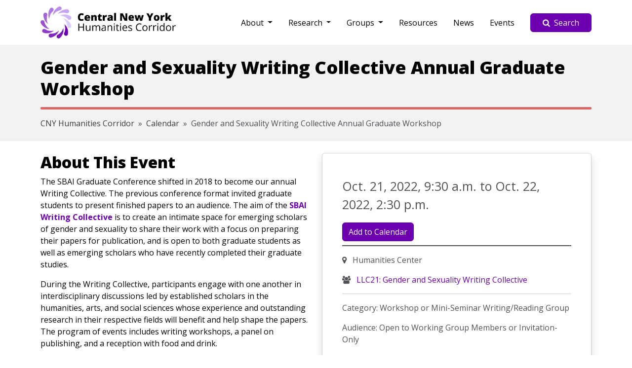

--- FILE ---
content_type: text/html; charset=utf-8
request_url: https://www.cnycorridor.net/calendar/gender-and-sexuality-writing-collective-annual-graduate-workshop/
body_size: 5441
content:






<!doctype html>
<html prefix="og: http://ogp.me/ns#" lang="en-us">

<head>
  
  
  
  
  

  
  <script>
    cr_site_url = "https://www.cnycorridor.net";
    cr_version = "4.1.1";
    
    cr_external_new_tab = false;
    
  </script>

  <meta charset="utf-8">
  <meta name="viewport" content="width=device-width, initial-scale=1">

  
  




<title>Gender and Sexuality Writing Collective Annual Graduate Workshop — Central New York Humanities Corridor</title>
<link rel="canonical" href="https://www.cnycorridor.net/calendar/gender-and-sexuality-writing-collective-annual-graduate-workshop/">
<meta name="description" content="" />







<meta property="og:title" content="Gender and Sexuality Writing Collective Annual Graduate Workshop — Central New York Humanities Corridor" />
<meta property="og:description" content="" />
<meta property="og:image" content="https://www.cnycorridor.net/media/images/Logo_-_Full_Color-729.original.png" />
<meta property="og:site_name" content="Central New York Humanities Corridor" />
<meta property="og:url" content="https://www.cnycorridor.net/calendar/gender-and-sexuality-writing-collective-annual-graduate-workshop/" />
<meta property="og:type" content="website" />









<meta name="twitter:card" content="summary_large_image" />
<meta name="twitter:title" content="Gender and Sexuality Writing Collective Annual Graduate Workshop — Central New York Humanities Corridor">
<meta name="twitter:image" content="https://www.cnycorridor.net/media/images/Logo_-_Full_Color-729.original.png">
<meta name="twitter:description" content="">
<meta name="twitter:site" content="@" />







  

<link rel="stylesheet" href="https://cdn.jsdelivr.net/npm/bootstrap-icons@1.10.5/font/bootstrap-icons.css">


  



  

<link rel="stylesheet" type="text/css" href="/static/website/css/custom.css">
<link rel="stylesheet" href="https://cdn.jsdelivr.net/npm/fork-awesome@1.1.7/css/fork-awesome.min.css"
    integrity="sha256-gsmEoJAws/Kd3CjuOQzLie5Q3yshhvmo7YNtBG7aaEY=" crossorigin="anonymous">


  
  
  
  
  
  
  
  
  <link rel="icon" type="image/webp" href="/media/images/cnyhc-swirl.2e16d0ba.fill-256x256.format-webp.webp">
  <link rel="apple-touch-icon" href="/media/images/cnyhc-swirl.2e16d0ba.fill-180x180.format-png.png">
  <link rel="apple-touch-icon" sizes="120x120" href="/media/images/cnyhc-swirl.2e16d0ba.fill-120x120.format-png.png">
  <link rel="apple-touch-icon" sizes="180x180" href="/media/images/cnyhc-swirl.2e16d0ba.fill-180x180.format-png.png">
  <link rel="apple-touch-icon" sizes="152x152" href="/media/images/cnyhc-swirl.2e16d0ba.fill-152x152.format-png.png">
  <link rel="apple-touch-icon" sizes="167x167" href="/media/images/cnyhc-swirl.2e16d0ba.fill-167x167.format-png.png">
  
  

  
</head>

<body class="crx-eventpage parent-page-221 " id="page-938">
  






  
  <a class="visually-hidden-focusable" href="#content">Skip navigation</a>
  

  

  




<div class="container">
  

  <nav class="navbar  navbar-expand-lg navbar-light  ">

    
    <div class="container">
      

      <a class="navbar-brand" href="/">
        
        
        <img src="/media/images/Logo_-_Full_Color-729.original.png" alt="Central New York Humanities Corridor" />
        
      </a>

      <button class="navbar-toggler" type="button" data-bs-toggle="collapse" data-bs-target="#CNYHCNavbar" aria-controls="CNYHCNavbar"
        aria-expanded="false" aria-label="Toggle navigation">
        <span class="navbar-toggler-icon"></span>
      </button>

      <div class="collapse navbar-collapse" id="CNYHCNavbar">
        
        
        <ul class="navbar-nav  ms-auto" >
          
          



<li class="nav-item dropdown">
  
  <a href="/about/" 
    class="nav-link dropdown-toggle  "
    data-bs-toggle="dropdown" role="button" aria-haspopup="true" aria-expanded="false"
    
    data-ga-event-category="Navbar">
    
    About
    
  </a>
  
  <ul class="dropdown-menu">
    
    



<li class=" ">
  
  <a href="/about/" 
    class="dropdown-item   "
    
    
    data-ga-event-category="Navbar">
    
    About Us
    
  </a>
  
</li>



    
    



<li class=" ">
  
  <a href="/about/by-the-numbers/" 
    class="dropdown-item   "
    
    
    data-ga-event-category="Navbar">
    
    By the Numbers
    
  </a>
  
</li>



    
    



<li class=" ">
  
  <a href="/about/corridor-leadership/" 
    class="dropdown-item   "
    
    
    data-ga-event-category="Navbar">
    
    Leadership Team & Advisory Board
    
  </a>
  
</li>



    
    



<li class=" ">
  
  <a href="/about/history/" 
    class="dropdown-item   "
    
    
    data-ga-event-category="Navbar">
    
    History
    
  </a>
  
</li>



    
    



<li class=" ">
  
  <a href="/about/thanks-to-our-supporters/" 
    class="dropdown-item   "
    
    
    data-ga-event-category="Navbar">
    
    Thanks to Our Supporters
    
  </a>
  
</li>



    
    



<li class=" ">
  
  <a href="/resources/contact/" 
    class="dropdown-item   "
    
    
    data-ga-event-category="Navbar">
    
    Contact
    
  </a>
  
</li>



    
    
  </ul>
  
</li>



          
          



<li class="nav-item dropdown">
  
  <a href="/resources/call-for-proposals/" 
    class="nav-link dropdown-toggle  "
    data-bs-toggle="dropdown" role="button" aria-haspopup="true" aria-expanded="false"
    
    data-ga-event-category="Navbar">
    
    Research
    
  </a>
  
  <ul class="dropdown-menu">
    
    



<li class=" ">
  
  <a href="/resources/call-for-proposals/" 
    class="dropdown-item   "
    
    
    data-ga-event-category="Navbar">
    
    Seed Grants
    
  </a>
  
</li>



    
    



<li class=" ">
  
  <a href="/resources/annual-fall-writing-retreat/" 
    class="dropdown-item   "
    
    
    data-ga-event-category="Navbar">
    
    Writing Retreats
    
  </a>
  
</li>



    
    



<li class=" ">
  
  <a href="/resources/workshops/" 
    class="dropdown-item   "
    
    
    data-ga-event-category="Navbar">
    
    Workshops
    
  </a>
  
</li>



    
    



<li class=" ">
  
  <a href="/publications/" 
    class="dropdown-item   "
    
    
    data-ga-event-category="Navbar">
    
    Publications
    
  </a>
  
</li>



    
    



<li class=" ">
  
  <a href="/resources/recognition-program/" 
    class="dropdown-item   "
    
    
    data-ga-event-category="Navbar">
    
    Prize Program
    
  </a>
  
</li>



    
    
  </ul>
  
</li>



          
          



<li class="nav-item dropdown">
  
  <a href="#" 
    class="nav-link dropdown-toggle  "
    data-bs-toggle="dropdown" role="button" aria-haspopup="true" aria-expanded="false"
    
    data-ga-event-category="Navbar">
    
    Groups
    
  </a>
  
  <ul class="dropdown-menu">
    
    



<li class=" ">
  
  <a href="/groups/" 
    class="dropdown-item   "
    
    
    data-ga-event-category="Navbar">
    
    Working Groups
    
  </a>
  
</li>



    
    



<li class=" ">
  
  <a href="/organizers/" 
    class="dropdown-item   "
    
    
    data-ga-event-category="Navbar">
    
    Organizers
    
  </a>
  
</li>



    
    



<li class=" ">
  
  <a href="/clusters/" 
    class="dropdown-item   "
    
    
    data-ga-event-category="Navbar">
    
    Research Clusters
    
  </a>
  
</li>



    
    
  </ul>
  
</li>



          
          



<li class="nav-item ">
  
  <a href="/resources/" 
    class="nav-link   "
    
    
    data-ga-event-category="Navbar">
    
    Resources
    
  </a>
  
</li>



          
          



<li class="nav-item ">
  
  <a href="/news/" 
    class="nav-link   "
    
    
    data-ga-event-category="Navbar">
    
    News
    
  </a>
  
</li>



          
          



<li class="nav-item ">
  
  <a href="/calendar/" 
    class="nav-link   "
    
    
    data-ga-event-category="Navbar">
    
    Events
    
  </a>
  
</li>



          
        </ul>
        
        <a class="btn btn-primary ms-lg-2 px-4" href="/search/"><i class="fa fa-search me-2"
            aria-hidden="true"></i>Search</a>
      </div>

      
    </div><!-- /.container -->
    

  </nav>

  
</div><!-- /.container -->







  <div id="content">
    
    
    
    
    

<div class="bg-light mb-4">
    <div class="container py-4">
        <div class="row text-dark">
            <div class="col-12">
                <h1>Gender and Sexuality Writing Collective Annual Graduate Workshop</h1>
                <hr class="title-hr">
                <nav aria-label="breadcrumb">
                    <ol class="breadcrumb">
                        
                        
                        
                        
                        <li class="breadcrumb-item"><a class="text-muted" href="/">CNY Humanities Corridor</a></li>
                        
                        
                        
                        <li class="breadcrumb-item"><a class="text-muted" href="/calendar/">Calendar</a></li>
                        
                        
                        <li class="breadcrumb-item active" aria-current="page">Gender and Sexuality Writing Collective Annual Graduate Workshop</li>
                    </ol>
                </nav>
            </div>
        </div>
    </div>
    
</div>

<div class="pb-6">
    <div class="container">
        <div class="row">
            <div class="col-lg-6">
                <div class="group-intro rich-text">
                    <h2>About This Event</h2>
                    <p data-block-key="p5x5t">The SBAI Graduate Conference shifted in 2018 to become our annual Writing Collective. The previous conference format invited graduate students to present finished papers to an audience. The aim of the <a href="https://www.sas.rochester.edu/gsw/graduate/writingcollective/"><b>SBAI Writing Collective</b></a> is to create an intimate space for emerging scholars of gender and sexuality to share their work with a focus on preparing their papers for publication, and is open to both graduate students as well as emerging scholars who have recently completed their graduate studies.</p><p data-block-key="8arss">During the Writing Collective, participants engage with one another in interdisciplinary discussions led by established scholars in the humanities, arts, and social sciences whose experience and outstanding research in their respective fields will benefit and help shape the papers. The program of events includes writing workshops, a panel on publishing, and a reception with food and drink.</p><p data-block-key="h69p"></p><img alt="" class="richtext-image left" height="722" src="/media/images/writing-collective-infographic.width-500.jpg" width="500"><p data-block-key="bnqub"></p>
                    
                    <h4>Featured Guests</h4>
                    <p data-block-key="ms6dy">Faculty: Milo Obourn, The College at Brockport; Samantha Sheppard, Cornell University; Jennifer Haytock, The College at Brockport; Tatyana Bakhmetyeva, University of Rochester Graduate students: Kanishka Sikri, York University; Siufung Law, Emory University; Atiya McGhee, Syracuse University; Rachel Pittman, University of North Carolina Wilmington; Grace Sparapani, University of Texas Austin; Lin Zhang, Ulster University Belfast; Apala Kundu, University of Pittsburgh; Emmalouise St. Amand, Eastman School of Music; Holly Jones, University of Oregon; Holly Thompson, Wake Forest University; Yuhan Huang, Rochester Institute of Technology, Melisa Köroğlu, University of Cologne; Emre Keser, University of California Santa Cruz; Emily Chastain, Boston University; Annabelle Tseng, Columbia University; Justin Grossman, University of Rochester.</p>
                    
                    
                    <h4>Co-sponsors</h4>
                    <p data-block-key="s0zf5">Departments: History, English, Eastman School of Music, Modern Languages and Cultures, Art History, Religion, African and African-American Studies. Visual and Cultural Studies Program</p>
                    
                </div>
            </div>
            <div class="col-lg-6">
                <div class="card shadow p-4 text-charcoal">
                    <div class="card-body">
                        
                        <div class="font-xl border-bottom-charcoal py-2 mb-3">
                            
                            <p>Oct. 21, 2022, 9:30 a.m. to Oct. 22, 2022, 2:30 p.m.</p>
                            
                            <form data-attribute="single-ical-form-938-" class="single-ical-form d-inline" action="/ical/generate/single/" method="POST">
  <input type="hidden" name="csrfmiddlewaretoken" value="vL4KxUayUsYK4ikImpEvHIy7nkPjghYC2DJX2OMrTUi3u1HnRQHsfBe4xAXEfsR9">
  <input name="event_pk" type="number" hidden value="938">
  <input name="datetime_start" type="text" hidden value="2022-10-21T09:30:00-04:00">
  <input name="datetime_end" type="text" hidden value="2022-10-22T14:30:00-04:00">
  <button class="btn btn-primary" title="Download event in .ical format" type="submit">Add to Calendar</button>
</form>

                        </div>
                        
                        
                        <p><i class="fa fa-map-marker me-2" aria-hidden="true"></i> Humanities Center</p>
                        
                        
                        <p><i class="fa fa-users me-2" aria-hidden="true"></i><a href="/groups/llc21-gender-and-sexuality-writing-collective/">
                                LLC21: Gender and Sexuality Writing Collective </a></p>
                        
                        <hr>
                        
                        
                        <p>
                            
                            Category:
                            
                             Workshop or Mini-Seminar Writing/Reading Group
                        </p>
                        
                        <p>
                            
                            Audience:
                            
                             Open to Working Group Members or Invitation-Only
                        </p>
                        
                        <p>
                            
                            Host:
                            
                             University of Rochester
                        </p>
                        
                        <hr>
                        
                        
                        <p><i class="fa fa-envelope me-2" aria-hidden="true"></i>RSVP to <a
                                href="mailto:sbaiwritingcollective@gmail.com">sbaiwritingcollective@gmail.com</a></p>
                        
                        
                        <a class="mt-3 btn btn-lg btn-primary w-100" href="https://www.sas.rochester.edu/gsw/graduate/writingcollective/"
                            target="_blank">Register</a>
                        
                        

                    </div>
                </div>
            </div>
        </div>
    </div>
</div>


    
    
    

    








    
    <div class="container">
      
    </div>
    

    
    
    

    
    
    

    
  </div>

  <div id="content-walls">
    
    
    
  </div>

  



<footer>
  
  
  <div  class="bg-gradient-primary-watermelon p-9 text-white">
    
    
<div class="container crx-grid" >
  
  <div class="row ">
    
    
<div  class="col-lg-3 text-left align-top mr-lg-5">
  
  

<a href="/"
  
  title="CNY Corridor Logo - Home Page" >
  
  <img src="/media/images/TIES_Logo_-_White.max-1600x1600.format-webp.webp" class="img-fluid mb-3" alt="CNY Corridor Logo - Home Page">
</a>

  
  
<p data-block-key="azpia">© 2025 All Rights Reserved.</p><p data-block-key="8c72o"><a href="https://www.syracuse.edu/life/accessibility-diversity/accessible-syracuse/">Accessibility at SU</a></p>

  
</div>

    
    
<div  class="col-lg align-top">
  
  
<p data-block-key="azpia"><b>Working Groups</b></p><p data-block-key="4pmk"><a href="/resources/how-to-get-started/">Get Involved</a></p><p data-block-key="20rci"><a href="/groups/">Find A Group</a></p><p data-block-key="83nf7"><a href="/resources/models-of-collaboration/">Models of Collaboration</a></p><p data-block-key="as30l"><a href="/opportunities/">Bulletin Board</a></p>

  
</div>

    
    
<div  class="col-md align-top">
  
  
<p data-block-key="azpia"><b>Programs</b></p><p data-block-key="4pmk"><a href="/calendar/">Working Group Activities</a></p><p data-block-key="e4ecu"><a href="/resources/annual-fall-writing-retreat/">Writing Retreats</a></p><p data-block-key="934cj"><a href="/resources/workshops/">Workshops</a></p>

  
</div>

    
    
<div  class="col-lg align-top">
  
  
<p data-block-key="azpia"><b>Resources</b></p><p data-block-key="f3msr"><a href="/resources/revise-award/">Revise an Existing Award</a></p><p data-block-key="fc3rm"><a href="/resources/intra-corridor-travel-supplement/">Travel Supplement Funding</a></p><p data-block-key="d9vq8"><a href="/resources/indigenous-land-acknowledgement/">Indigenous Land Acknowledgment</a></p>

  
</div>

    
    
<div  class="col-lg align-top">
  
  
<p data-block-key="azpia"><b>About</b></p><p data-block-key="4pmk"><a href="/about/">Who We Are</a></p><p data-block-key="eelvp"><a href="/news/">News</a></p><p data-block-key="82nbp"><a href="/about/by-the-numbers/">By the Numbers</a></p><p data-block-key="4tdbc"><a href="/resources/contact/">Contact</a></p>

  
</div>

    
  </div>
  
</div>

    
  </div>
  
</footer>




  
  <script src="/static/coderedcms/vendor/bootstrap/dist/js/bootstrap.bundle.min.js?v=4.1.1"></script>
  

  
  <script src="/static/coderedcms/js/crx-front.js?v=4.1.1"></script>
  

  

<script type="text/javascript" src="/static/website/js/jquery-3.7.1.min.js"></script>
<script type="text/javascript" src="/static/website/js/custom.js"></script>


  
    

    


<script type="application/ld+json">
{"@context": "https://schema.org/", "@type": "Event", "name": "Gender and Sexuality Writing Collective Annual Graduate Workshop", "description": "", "startDate": "2022-10-21T13:30:00+00:00", "endDate": "2022-10-22T18:30:00+00:00", "mainEntityOfPage": {"@type": "WebPage", "@id": "https://www.cnycorridor.net/calendar/gender-and-sexuality-writing-collective-annual-graduate-workshop/"}, "image": ["https://www.cnycorridor.net/media/images/Logo_-_Full_Color-729.2e16d0ba.fill-10000x10000.png", "https://www.cnycorridor.net/media/images/Logo_-_Full_Color-729.2e16d0ba.fill-40000x30000.png", "https://www.cnycorridor.net/media/images/Logo_-_Full_Color-729.2e16d0ba.fill-16000x9000.png"]}
</script>


  

  
  
  
  
  
  
</body>

</html>


--- FILE ---
content_type: application/javascript
request_url: https://www.cnycorridor.net/static/website/js/custom.js
body_size: 137
content:
// Rewrite doc links to force download.
$(document).ready(function() {
    $('a').each(function() {
        var href = $(this).prop('href').trim();
        if(
            href.startsWith('/docs/') ||
            href.startsWith(cr_site_url + "/docs/")
        ) {
            $(this).attr('download', '');
        }
    });
});
